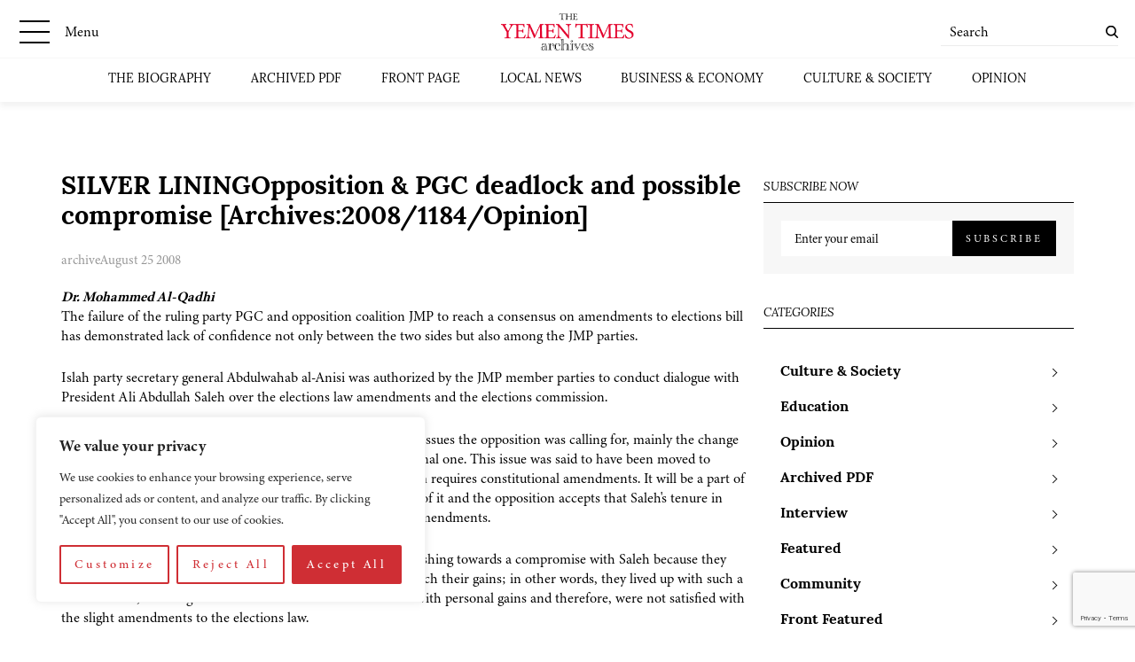

--- FILE ---
content_type: text/html; charset=utf-8
request_url: https://www.google.com/recaptcha/api2/anchor?ar=1&k=6LcCtrkkAAAAABJ5p2G8W86UiowIsaNd3s-QUmKD&co=aHR0cHM6Ly95ZW1lbnRpbWVzLmNvbTo0NDM.&hl=en&v=PoyoqOPhxBO7pBk68S4YbpHZ&size=invisible&anchor-ms=20000&execute-ms=30000&cb=pmqso45wd6s6
body_size: 48929
content:
<!DOCTYPE HTML><html dir="ltr" lang="en"><head><meta http-equiv="Content-Type" content="text/html; charset=UTF-8">
<meta http-equiv="X-UA-Compatible" content="IE=edge">
<title>reCAPTCHA</title>
<style type="text/css">
/* cyrillic-ext */
@font-face {
  font-family: 'Roboto';
  font-style: normal;
  font-weight: 400;
  font-stretch: 100%;
  src: url(//fonts.gstatic.com/s/roboto/v48/KFO7CnqEu92Fr1ME7kSn66aGLdTylUAMa3GUBHMdazTgWw.woff2) format('woff2');
  unicode-range: U+0460-052F, U+1C80-1C8A, U+20B4, U+2DE0-2DFF, U+A640-A69F, U+FE2E-FE2F;
}
/* cyrillic */
@font-face {
  font-family: 'Roboto';
  font-style: normal;
  font-weight: 400;
  font-stretch: 100%;
  src: url(//fonts.gstatic.com/s/roboto/v48/KFO7CnqEu92Fr1ME7kSn66aGLdTylUAMa3iUBHMdazTgWw.woff2) format('woff2');
  unicode-range: U+0301, U+0400-045F, U+0490-0491, U+04B0-04B1, U+2116;
}
/* greek-ext */
@font-face {
  font-family: 'Roboto';
  font-style: normal;
  font-weight: 400;
  font-stretch: 100%;
  src: url(//fonts.gstatic.com/s/roboto/v48/KFO7CnqEu92Fr1ME7kSn66aGLdTylUAMa3CUBHMdazTgWw.woff2) format('woff2');
  unicode-range: U+1F00-1FFF;
}
/* greek */
@font-face {
  font-family: 'Roboto';
  font-style: normal;
  font-weight: 400;
  font-stretch: 100%;
  src: url(//fonts.gstatic.com/s/roboto/v48/KFO7CnqEu92Fr1ME7kSn66aGLdTylUAMa3-UBHMdazTgWw.woff2) format('woff2');
  unicode-range: U+0370-0377, U+037A-037F, U+0384-038A, U+038C, U+038E-03A1, U+03A3-03FF;
}
/* math */
@font-face {
  font-family: 'Roboto';
  font-style: normal;
  font-weight: 400;
  font-stretch: 100%;
  src: url(//fonts.gstatic.com/s/roboto/v48/KFO7CnqEu92Fr1ME7kSn66aGLdTylUAMawCUBHMdazTgWw.woff2) format('woff2');
  unicode-range: U+0302-0303, U+0305, U+0307-0308, U+0310, U+0312, U+0315, U+031A, U+0326-0327, U+032C, U+032F-0330, U+0332-0333, U+0338, U+033A, U+0346, U+034D, U+0391-03A1, U+03A3-03A9, U+03B1-03C9, U+03D1, U+03D5-03D6, U+03F0-03F1, U+03F4-03F5, U+2016-2017, U+2034-2038, U+203C, U+2040, U+2043, U+2047, U+2050, U+2057, U+205F, U+2070-2071, U+2074-208E, U+2090-209C, U+20D0-20DC, U+20E1, U+20E5-20EF, U+2100-2112, U+2114-2115, U+2117-2121, U+2123-214F, U+2190, U+2192, U+2194-21AE, U+21B0-21E5, U+21F1-21F2, U+21F4-2211, U+2213-2214, U+2216-22FF, U+2308-230B, U+2310, U+2319, U+231C-2321, U+2336-237A, U+237C, U+2395, U+239B-23B7, U+23D0, U+23DC-23E1, U+2474-2475, U+25AF, U+25B3, U+25B7, U+25BD, U+25C1, U+25CA, U+25CC, U+25FB, U+266D-266F, U+27C0-27FF, U+2900-2AFF, U+2B0E-2B11, U+2B30-2B4C, U+2BFE, U+3030, U+FF5B, U+FF5D, U+1D400-1D7FF, U+1EE00-1EEFF;
}
/* symbols */
@font-face {
  font-family: 'Roboto';
  font-style: normal;
  font-weight: 400;
  font-stretch: 100%;
  src: url(//fonts.gstatic.com/s/roboto/v48/KFO7CnqEu92Fr1ME7kSn66aGLdTylUAMaxKUBHMdazTgWw.woff2) format('woff2');
  unicode-range: U+0001-000C, U+000E-001F, U+007F-009F, U+20DD-20E0, U+20E2-20E4, U+2150-218F, U+2190, U+2192, U+2194-2199, U+21AF, U+21E6-21F0, U+21F3, U+2218-2219, U+2299, U+22C4-22C6, U+2300-243F, U+2440-244A, U+2460-24FF, U+25A0-27BF, U+2800-28FF, U+2921-2922, U+2981, U+29BF, U+29EB, U+2B00-2BFF, U+4DC0-4DFF, U+FFF9-FFFB, U+10140-1018E, U+10190-1019C, U+101A0, U+101D0-101FD, U+102E0-102FB, U+10E60-10E7E, U+1D2C0-1D2D3, U+1D2E0-1D37F, U+1F000-1F0FF, U+1F100-1F1AD, U+1F1E6-1F1FF, U+1F30D-1F30F, U+1F315, U+1F31C, U+1F31E, U+1F320-1F32C, U+1F336, U+1F378, U+1F37D, U+1F382, U+1F393-1F39F, U+1F3A7-1F3A8, U+1F3AC-1F3AF, U+1F3C2, U+1F3C4-1F3C6, U+1F3CA-1F3CE, U+1F3D4-1F3E0, U+1F3ED, U+1F3F1-1F3F3, U+1F3F5-1F3F7, U+1F408, U+1F415, U+1F41F, U+1F426, U+1F43F, U+1F441-1F442, U+1F444, U+1F446-1F449, U+1F44C-1F44E, U+1F453, U+1F46A, U+1F47D, U+1F4A3, U+1F4B0, U+1F4B3, U+1F4B9, U+1F4BB, U+1F4BF, U+1F4C8-1F4CB, U+1F4D6, U+1F4DA, U+1F4DF, U+1F4E3-1F4E6, U+1F4EA-1F4ED, U+1F4F7, U+1F4F9-1F4FB, U+1F4FD-1F4FE, U+1F503, U+1F507-1F50B, U+1F50D, U+1F512-1F513, U+1F53E-1F54A, U+1F54F-1F5FA, U+1F610, U+1F650-1F67F, U+1F687, U+1F68D, U+1F691, U+1F694, U+1F698, U+1F6AD, U+1F6B2, U+1F6B9-1F6BA, U+1F6BC, U+1F6C6-1F6CF, U+1F6D3-1F6D7, U+1F6E0-1F6EA, U+1F6F0-1F6F3, U+1F6F7-1F6FC, U+1F700-1F7FF, U+1F800-1F80B, U+1F810-1F847, U+1F850-1F859, U+1F860-1F887, U+1F890-1F8AD, U+1F8B0-1F8BB, U+1F8C0-1F8C1, U+1F900-1F90B, U+1F93B, U+1F946, U+1F984, U+1F996, U+1F9E9, U+1FA00-1FA6F, U+1FA70-1FA7C, U+1FA80-1FA89, U+1FA8F-1FAC6, U+1FACE-1FADC, U+1FADF-1FAE9, U+1FAF0-1FAF8, U+1FB00-1FBFF;
}
/* vietnamese */
@font-face {
  font-family: 'Roboto';
  font-style: normal;
  font-weight: 400;
  font-stretch: 100%;
  src: url(//fonts.gstatic.com/s/roboto/v48/KFO7CnqEu92Fr1ME7kSn66aGLdTylUAMa3OUBHMdazTgWw.woff2) format('woff2');
  unicode-range: U+0102-0103, U+0110-0111, U+0128-0129, U+0168-0169, U+01A0-01A1, U+01AF-01B0, U+0300-0301, U+0303-0304, U+0308-0309, U+0323, U+0329, U+1EA0-1EF9, U+20AB;
}
/* latin-ext */
@font-face {
  font-family: 'Roboto';
  font-style: normal;
  font-weight: 400;
  font-stretch: 100%;
  src: url(//fonts.gstatic.com/s/roboto/v48/KFO7CnqEu92Fr1ME7kSn66aGLdTylUAMa3KUBHMdazTgWw.woff2) format('woff2');
  unicode-range: U+0100-02BA, U+02BD-02C5, U+02C7-02CC, U+02CE-02D7, U+02DD-02FF, U+0304, U+0308, U+0329, U+1D00-1DBF, U+1E00-1E9F, U+1EF2-1EFF, U+2020, U+20A0-20AB, U+20AD-20C0, U+2113, U+2C60-2C7F, U+A720-A7FF;
}
/* latin */
@font-face {
  font-family: 'Roboto';
  font-style: normal;
  font-weight: 400;
  font-stretch: 100%;
  src: url(//fonts.gstatic.com/s/roboto/v48/KFO7CnqEu92Fr1ME7kSn66aGLdTylUAMa3yUBHMdazQ.woff2) format('woff2');
  unicode-range: U+0000-00FF, U+0131, U+0152-0153, U+02BB-02BC, U+02C6, U+02DA, U+02DC, U+0304, U+0308, U+0329, U+2000-206F, U+20AC, U+2122, U+2191, U+2193, U+2212, U+2215, U+FEFF, U+FFFD;
}
/* cyrillic-ext */
@font-face {
  font-family: 'Roboto';
  font-style: normal;
  font-weight: 500;
  font-stretch: 100%;
  src: url(//fonts.gstatic.com/s/roboto/v48/KFO7CnqEu92Fr1ME7kSn66aGLdTylUAMa3GUBHMdazTgWw.woff2) format('woff2');
  unicode-range: U+0460-052F, U+1C80-1C8A, U+20B4, U+2DE0-2DFF, U+A640-A69F, U+FE2E-FE2F;
}
/* cyrillic */
@font-face {
  font-family: 'Roboto';
  font-style: normal;
  font-weight: 500;
  font-stretch: 100%;
  src: url(//fonts.gstatic.com/s/roboto/v48/KFO7CnqEu92Fr1ME7kSn66aGLdTylUAMa3iUBHMdazTgWw.woff2) format('woff2');
  unicode-range: U+0301, U+0400-045F, U+0490-0491, U+04B0-04B1, U+2116;
}
/* greek-ext */
@font-face {
  font-family: 'Roboto';
  font-style: normal;
  font-weight: 500;
  font-stretch: 100%;
  src: url(//fonts.gstatic.com/s/roboto/v48/KFO7CnqEu92Fr1ME7kSn66aGLdTylUAMa3CUBHMdazTgWw.woff2) format('woff2');
  unicode-range: U+1F00-1FFF;
}
/* greek */
@font-face {
  font-family: 'Roboto';
  font-style: normal;
  font-weight: 500;
  font-stretch: 100%;
  src: url(//fonts.gstatic.com/s/roboto/v48/KFO7CnqEu92Fr1ME7kSn66aGLdTylUAMa3-UBHMdazTgWw.woff2) format('woff2');
  unicode-range: U+0370-0377, U+037A-037F, U+0384-038A, U+038C, U+038E-03A1, U+03A3-03FF;
}
/* math */
@font-face {
  font-family: 'Roboto';
  font-style: normal;
  font-weight: 500;
  font-stretch: 100%;
  src: url(//fonts.gstatic.com/s/roboto/v48/KFO7CnqEu92Fr1ME7kSn66aGLdTylUAMawCUBHMdazTgWw.woff2) format('woff2');
  unicode-range: U+0302-0303, U+0305, U+0307-0308, U+0310, U+0312, U+0315, U+031A, U+0326-0327, U+032C, U+032F-0330, U+0332-0333, U+0338, U+033A, U+0346, U+034D, U+0391-03A1, U+03A3-03A9, U+03B1-03C9, U+03D1, U+03D5-03D6, U+03F0-03F1, U+03F4-03F5, U+2016-2017, U+2034-2038, U+203C, U+2040, U+2043, U+2047, U+2050, U+2057, U+205F, U+2070-2071, U+2074-208E, U+2090-209C, U+20D0-20DC, U+20E1, U+20E5-20EF, U+2100-2112, U+2114-2115, U+2117-2121, U+2123-214F, U+2190, U+2192, U+2194-21AE, U+21B0-21E5, U+21F1-21F2, U+21F4-2211, U+2213-2214, U+2216-22FF, U+2308-230B, U+2310, U+2319, U+231C-2321, U+2336-237A, U+237C, U+2395, U+239B-23B7, U+23D0, U+23DC-23E1, U+2474-2475, U+25AF, U+25B3, U+25B7, U+25BD, U+25C1, U+25CA, U+25CC, U+25FB, U+266D-266F, U+27C0-27FF, U+2900-2AFF, U+2B0E-2B11, U+2B30-2B4C, U+2BFE, U+3030, U+FF5B, U+FF5D, U+1D400-1D7FF, U+1EE00-1EEFF;
}
/* symbols */
@font-face {
  font-family: 'Roboto';
  font-style: normal;
  font-weight: 500;
  font-stretch: 100%;
  src: url(//fonts.gstatic.com/s/roboto/v48/KFO7CnqEu92Fr1ME7kSn66aGLdTylUAMaxKUBHMdazTgWw.woff2) format('woff2');
  unicode-range: U+0001-000C, U+000E-001F, U+007F-009F, U+20DD-20E0, U+20E2-20E4, U+2150-218F, U+2190, U+2192, U+2194-2199, U+21AF, U+21E6-21F0, U+21F3, U+2218-2219, U+2299, U+22C4-22C6, U+2300-243F, U+2440-244A, U+2460-24FF, U+25A0-27BF, U+2800-28FF, U+2921-2922, U+2981, U+29BF, U+29EB, U+2B00-2BFF, U+4DC0-4DFF, U+FFF9-FFFB, U+10140-1018E, U+10190-1019C, U+101A0, U+101D0-101FD, U+102E0-102FB, U+10E60-10E7E, U+1D2C0-1D2D3, U+1D2E0-1D37F, U+1F000-1F0FF, U+1F100-1F1AD, U+1F1E6-1F1FF, U+1F30D-1F30F, U+1F315, U+1F31C, U+1F31E, U+1F320-1F32C, U+1F336, U+1F378, U+1F37D, U+1F382, U+1F393-1F39F, U+1F3A7-1F3A8, U+1F3AC-1F3AF, U+1F3C2, U+1F3C4-1F3C6, U+1F3CA-1F3CE, U+1F3D4-1F3E0, U+1F3ED, U+1F3F1-1F3F3, U+1F3F5-1F3F7, U+1F408, U+1F415, U+1F41F, U+1F426, U+1F43F, U+1F441-1F442, U+1F444, U+1F446-1F449, U+1F44C-1F44E, U+1F453, U+1F46A, U+1F47D, U+1F4A3, U+1F4B0, U+1F4B3, U+1F4B9, U+1F4BB, U+1F4BF, U+1F4C8-1F4CB, U+1F4D6, U+1F4DA, U+1F4DF, U+1F4E3-1F4E6, U+1F4EA-1F4ED, U+1F4F7, U+1F4F9-1F4FB, U+1F4FD-1F4FE, U+1F503, U+1F507-1F50B, U+1F50D, U+1F512-1F513, U+1F53E-1F54A, U+1F54F-1F5FA, U+1F610, U+1F650-1F67F, U+1F687, U+1F68D, U+1F691, U+1F694, U+1F698, U+1F6AD, U+1F6B2, U+1F6B9-1F6BA, U+1F6BC, U+1F6C6-1F6CF, U+1F6D3-1F6D7, U+1F6E0-1F6EA, U+1F6F0-1F6F3, U+1F6F7-1F6FC, U+1F700-1F7FF, U+1F800-1F80B, U+1F810-1F847, U+1F850-1F859, U+1F860-1F887, U+1F890-1F8AD, U+1F8B0-1F8BB, U+1F8C0-1F8C1, U+1F900-1F90B, U+1F93B, U+1F946, U+1F984, U+1F996, U+1F9E9, U+1FA00-1FA6F, U+1FA70-1FA7C, U+1FA80-1FA89, U+1FA8F-1FAC6, U+1FACE-1FADC, U+1FADF-1FAE9, U+1FAF0-1FAF8, U+1FB00-1FBFF;
}
/* vietnamese */
@font-face {
  font-family: 'Roboto';
  font-style: normal;
  font-weight: 500;
  font-stretch: 100%;
  src: url(//fonts.gstatic.com/s/roboto/v48/KFO7CnqEu92Fr1ME7kSn66aGLdTylUAMa3OUBHMdazTgWw.woff2) format('woff2');
  unicode-range: U+0102-0103, U+0110-0111, U+0128-0129, U+0168-0169, U+01A0-01A1, U+01AF-01B0, U+0300-0301, U+0303-0304, U+0308-0309, U+0323, U+0329, U+1EA0-1EF9, U+20AB;
}
/* latin-ext */
@font-face {
  font-family: 'Roboto';
  font-style: normal;
  font-weight: 500;
  font-stretch: 100%;
  src: url(//fonts.gstatic.com/s/roboto/v48/KFO7CnqEu92Fr1ME7kSn66aGLdTylUAMa3KUBHMdazTgWw.woff2) format('woff2');
  unicode-range: U+0100-02BA, U+02BD-02C5, U+02C7-02CC, U+02CE-02D7, U+02DD-02FF, U+0304, U+0308, U+0329, U+1D00-1DBF, U+1E00-1E9F, U+1EF2-1EFF, U+2020, U+20A0-20AB, U+20AD-20C0, U+2113, U+2C60-2C7F, U+A720-A7FF;
}
/* latin */
@font-face {
  font-family: 'Roboto';
  font-style: normal;
  font-weight: 500;
  font-stretch: 100%;
  src: url(//fonts.gstatic.com/s/roboto/v48/KFO7CnqEu92Fr1ME7kSn66aGLdTylUAMa3yUBHMdazQ.woff2) format('woff2');
  unicode-range: U+0000-00FF, U+0131, U+0152-0153, U+02BB-02BC, U+02C6, U+02DA, U+02DC, U+0304, U+0308, U+0329, U+2000-206F, U+20AC, U+2122, U+2191, U+2193, U+2212, U+2215, U+FEFF, U+FFFD;
}
/* cyrillic-ext */
@font-face {
  font-family: 'Roboto';
  font-style: normal;
  font-weight: 900;
  font-stretch: 100%;
  src: url(//fonts.gstatic.com/s/roboto/v48/KFO7CnqEu92Fr1ME7kSn66aGLdTylUAMa3GUBHMdazTgWw.woff2) format('woff2');
  unicode-range: U+0460-052F, U+1C80-1C8A, U+20B4, U+2DE0-2DFF, U+A640-A69F, U+FE2E-FE2F;
}
/* cyrillic */
@font-face {
  font-family: 'Roboto';
  font-style: normal;
  font-weight: 900;
  font-stretch: 100%;
  src: url(//fonts.gstatic.com/s/roboto/v48/KFO7CnqEu92Fr1ME7kSn66aGLdTylUAMa3iUBHMdazTgWw.woff2) format('woff2');
  unicode-range: U+0301, U+0400-045F, U+0490-0491, U+04B0-04B1, U+2116;
}
/* greek-ext */
@font-face {
  font-family: 'Roboto';
  font-style: normal;
  font-weight: 900;
  font-stretch: 100%;
  src: url(//fonts.gstatic.com/s/roboto/v48/KFO7CnqEu92Fr1ME7kSn66aGLdTylUAMa3CUBHMdazTgWw.woff2) format('woff2');
  unicode-range: U+1F00-1FFF;
}
/* greek */
@font-face {
  font-family: 'Roboto';
  font-style: normal;
  font-weight: 900;
  font-stretch: 100%;
  src: url(//fonts.gstatic.com/s/roboto/v48/KFO7CnqEu92Fr1ME7kSn66aGLdTylUAMa3-UBHMdazTgWw.woff2) format('woff2');
  unicode-range: U+0370-0377, U+037A-037F, U+0384-038A, U+038C, U+038E-03A1, U+03A3-03FF;
}
/* math */
@font-face {
  font-family: 'Roboto';
  font-style: normal;
  font-weight: 900;
  font-stretch: 100%;
  src: url(//fonts.gstatic.com/s/roboto/v48/KFO7CnqEu92Fr1ME7kSn66aGLdTylUAMawCUBHMdazTgWw.woff2) format('woff2');
  unicode-range: U+0302-0303, U+0305, U+0307-0308, U+0310, U+0312, U+0315, U+031A, U+0326-0327, U+032C, U+032F-0330, U+0332-0333, U+0338, U+033A, U+0346, U+034D, U+0391-03A1, U+03A3-03A9, U+03B1-03C9, U+03D1, U+03D5-03D6, U+03F0-03F1, U+03F4-03F5, U+2016-2017, U+2034-2038, U+203C, U+2040, U+2043, U+2047, U+2050, U+2057, U+205F, U+2070-2071, U+2074-208E, U+2090-209C, U+20D0-20DC, U+20E1, U+20E5-20EF, U+2100-2112, U+2114-2115, U+2117-2121, U+2123-214F, U+2190, U+2192, U+2194-21AE, U+21B0-21E5, U+21F1-21F2, U+21F4-2211, U+2213-2214, U+2216-22FF, U+2308-230B, U+2310, U+2319, U+231C-2321, U+2336-237A, U+237C, U+2395, U+239B-23B7, U+23D0, U+23DC-23E1, U+2474-2475, U+25AF, U+25B3, U+25B7, U+25BD, U+25C1, U+25CA, U+25CC, U+25FB, U+266D-266F, U+27C0-27FF, U+2900-2AFF, U+2B0E-2B11, U+2B30-2B4C, U+2BFE, U+3030, U+FF5B, U+FF5D, U+1D400-1D7FF, U+1EE00-1EEFF;
}
/* symbols */
@font-face {
  font-family: 'Roboto';
  font-style: normal;
  font-weight: 900;
  font-stretch: 100%;
  src: url(//fonts.gstatic.com/s/roboto/v48/KFO7CnqEu92Fr1ME7kSn66aGLdTylUAMaxKUBHMdazTgWw.woff2) format('woff2');
  unicode-range: U+0001-000C, U+000E-001F, U+007F-009F, U+20DD-20E0, U+20E2-20E4, U+2150-218F, U+2190, U+2192, U+2194-2199, U+21AF, U+21E6-21F0, U+21F3, U+2218-2219, U+2299, U+22C4-22C6, U+2300-243F, U+2440-244A, U+2460-24FF, U+25A0-27BF, U+2800-28FF, U+2921-2922, U+2981, U+29BF, U+29EB, U+2B00-2BFF, U+4DC0-4DFF, U+FFF9-FFFB, U+10140-1018E, U+10190-1019C, U+101A0, U+101D0-101FD, U+102E0-102FB, U+10E60-10E7E, U+1D2C0-1D2D3, U+1D2E0-1D37F, U+1F000-1F0FF, U+1F100-1F1AD, U+1F1E6-1F1FF, U+1F30D-1F30F, U+1F315, U+1F31C, U+1F31E, U+1F320-1F32C, U+1F336, U+1F378, U+1F37D, U+1F382, U+1F393-1F39F, U+1F3A7-1F3A8, U+1F3AC-1F3AF, U+1F3C2, U+1F3C4-1F3C6, U+1F3CA-1F3CE, U+1F3D4-1F3E0, U+1F3ED, U+1F3F1-1F3F3, U+1F3F5-1F3F7, U+1F408, U+1F415, U+1F41F, U+1F426, U+1F43F, U+1F441-1F442, U+1F444, U+1F446-1F449, U+1F44C-1F44E, U+1F453, U+1F46A, U+1F47D, U+1F4A3, U+1F4B0, U+1F4B3, U+1F4B9, U+1F4BB, U+1F4BF, U+1F4C8-1F4CB, U+1F4D6, U+1F4DA, U+1F4DF, U+1F4E3-1F4E6, U+1F4EA-1F4ED, U+1F4F7, U+1F4F9-1F4FB, U+1F4FD-1F4FE, U+1F503, U+1F507-1F50B, U+1F50D, U+1F512-1F513, U+1F53E-1F54A, U+1F54F-1F5FA, U+1F610, U+1F650-1F67F, U+1F687, U+1F68D, U+1F691, U+1F694, U+1F698, U+1F6AD, U+1F6B2, U+1F6B9-1F6BA, U+1F6BC, U+1F6C6-1F6CF, U+1F6D3-1F6D7, U+1F6E0-1F6EA, U+1F6F0-1F6F3, U+1F6F7-1F6FC, U+1F700-1F7FF, U+1F800-1F80B, U+1F810-1F847, U+1F850-1F859, U+1F860-1F887, U+1F890-1F8AD, U+1F8B0-1F8BB, U+1F8C0-1F8C1, U+1F900-1F90B, U+1F93B, U+1F946, U+1F984, U+1F996, U+1F9E9, U+1FA00-1FA6F, U+1FA70-1FA7C, U+1FA80-1FA89, U+1FA8F-1FAC6, U+1FACE-1FADC, U+1FADF-1FAE9, U+1FAF0-1FAF8, U+1FB00-1FBFF;
}
/* vietnamese */
@font-face {
  font-family: 'Roboto';
  font-style: normal;
  font-weight: 900;
  font-stretch: 100%;
  src: url(//fonts.gstatic.com/s/roboto/v48/KFO7CnqEu92Fr1ME7kSn66aGLdTylUAMa3OUBHMdazTgWw.woff2) format('woff2');
  unicode-range: U+0102-0103, U+0110-0111, U+0128-0129, U+0168-0169, U+01A0-01A1, U+01AF-01B0, U+0300-0301, U+0303-0304, U+0308-0309, U+0323, U+0329, U+1EA0-1EF9, U+20AB;
}
/* latin-ext */
@font-face {
  font-family: 'Roboto';
  font-style: normal;
  font-weight: 900;
  font-stretch: 100%;
  src: url(//fonts.gstatic.com/s/roboto/v48/KFO7CnqEu92Fr1ME7kSn66aGLdTylUAMa3KUBHMdazTgWw.woff2) format('woff2');
  unicode-range: U+0100-02BA, U+02BD-02C5, U+02C7-02CC, U+02CE-02D7, U+02DD-02FF, U+0304, U+0308, U+0329, U+1D00-1DBF, U+1E00-1E9F, U+1EF2-1EFF, U+2020, U+20A0-20AB, U+20AD-20C0, U+2113, U+2C60-2C7F, U+A720-A7FF;
}
/* latin */
@font-face {
  font-family: 'Roboto';
  font-style: normal;
  font-weight: 900;
  font-stretch: 100%;
  src: url(//fonts.gstatic.com/s/roboto/v48/KFO7CnqEu92Fr1ME7kSn66aGLdTylUAMa3yUBHMdazQ.woff2) format('woff2');
  unicode-range: U+0000-00FF, U+0131, U+0152-0153, U+02BB-02BC, U+02C6, U+02DA, U+02DC, U+0304, U+0308, U+0329, U+2000-206F, U+20AC, U+2122, U+2191, U+2193, U+2212, U+2215, U+FEFF, U+FFFD;
}

</style>
<link rel="stylesheet" type="text/css" href="https://www.gstatic.com/recaptcha/releases/PoyoqOPhxBO7pBk68S4YbpHZ/styles__ltr.css">
<script nonce="pVrpawftrSJ_57f4yErZ0A" type="text/javascript">window['__recaptcha_api'] = 'https://www.google.com/recaptcha/api2/';</script>
<script type="text/javascript" src="https://www.gstatic.com/recaptcha/releases/PoyoqOPhxBO7pBk68S4YbpHZ/recaptcha__en.js" nonce="pVrpawftrSJ_57f4yErZ0A">
      
    </script></head>
<body><div id="rc-anchor-alert" class="rc-anchor-alert"></div>
<input type="hidden" id="recaptcha-token" value="[base64]">
<script type="text/javascript" nonce="pVrpawftrSJ_57f4yErZ0A">
      recaptcha.anchor.Main.init("[\x22ainput\x22,[\x22bgdata\x22,\x22\x22,\[base64]/[base64]/[base64]/[base64]/[base64]/[base64]/KGcoTywyNTMsTy5PKSxVRyhPLEMpKTpnKE8sMjUzLEMpLE8pKSxsKSksTykpfSxieT1mdW5jdGlvbihDLE8sdSxsKXtmb3IobD0odT1SKEMpLDApO08+MDtPLS0pbD1sPDw4fFooQyk7ZyhDLHUsbCl9LFVHPWZ1bmN0aW9uKEMsTyl7Qy5pLmxlbmd0aD4xMDQ/[base64]/[base64]/[base64]/[base64]/[base64]/[base64]/[base64]\\u003d\x22,\[base64]\\u003d\\u003d\x22,\x22woDCgcKCQmtpw6LCikxYwrsDOcOjTRkaeBYqbMKuw5vDlcOKwq7CisOqw69hwoRSeQvDpMKTWnHCjz5+wq97fcKlwpzCj8KLw5TDjsOsw4AJwoUfw7nDusKbN8KswpfDn0xqc37CnsOOw6pYw4k2wpgewq/CuDI4XhRlEFxDdMO8EcOIZcKnwpvCv8KyQ8OCw5hOwotnw70NJhvCuioOTwvCgzjCrcKDw57Com1HeMOpw7nCm8Ksb8O3w6XCn194w7DCvlQZw4xZBcK5BWPCrWVGf8O4PsKZPsKaw60/wo4bbsOsw4XCssOORlPDlsKNw5bCpsKow6dXwpQdSV0vwp/DuGgkHMKlVcKqTMOtw6ktdybCmXZAAWliwpzClcK+w41RUMKfExdYLDMAf8OVcQgsNsOHfMOoGlo2X8K7w5DCosOqwojCosKLdRjDjsK1woTClxQ3w6pXwrfDigXDhEfDscO2w4XCm3IfU0lBwotaHzjDvnnCoHl+KV1rDsK6QcKPwpfCskEoLx/Co8KAw5jDihDDqsKHw4zCqhpaw4Z6QMOWBD56csOIUMOGw7/CrSrCkkwpEVHCh8KeJk9HWXhYw5HDiMOwAMOQw4Ahw5EVFkh5YMKIScKUw7LDsMK5I8KVwr8uwoTDpybDrsOew4jDvFQFw6cVw5/DqsKsJVw3B8OMGsKKb8ORwq14w68hDQ3DgHkvasK1wo8SwqTDtyXCgxzDqRTCgMO/wpfCnsOYZw85fMONw7DDoMOXw5HCu8OkJEjCjlnDpsOhZsKNw6dvwqHCk8OwwpBAw6BZQy0Hw5PCqMOOA8OCw4NYwoLDs0PClxvChsOMw7HDrcORe8KCwrILwpzCq8OwwqlEwoHDqBbDiAjDomQ8wrTCjmXCiCZia8KHXsO1w5RDw43DlsOJZMKiBnhjasOvw6/DpsO/w57DjMKlw47Ci8OTO8KYRQHCjlDDhcO4wrLCp8O1w6XCoMKXA8O2w7k3XkdFNVDDo8OTKcOAwo9iw6YKw4fDpsKOw6c2wp7DmcKVbMOUw4Bhw6ItC8OwcA7Cu3/[base64]/[base64]/CkcKuw6PCm3QtbMOLw4zDjCJzwqjDuwXCvznDm8KeXMKpWW7CtMOPw6PDhnHDtgAewqZrwpPDgcKWMMKmcsOZRcOxwqkPwqo2w4cnwqIbw6rDqH/DicKMwrvDrsKNw7TDu8OGw6xVBwvDjVFJw5w4asOGwqxrfMO6YWNTwp4jwqNfwp/Dr1DDrjLDoH/DlGUAbV9AbsK6ZCbCjsOTwpJKGMOjKsO0w7bCuUjCvsOeccOfw5MJwqgsBVM7w5Z9w7EFCcOBUsOefnJJwqvDkMO4w5fCnMOjHsO1w6DCjMO+SsKNRkLDiB/DiiHDskHDmMObworDsMOLw5fCkSprPC5vfMOsw5rCjyNKwqdlSSvDvBDDl8OywrfCvg/Dnl7CmMKIw4bDm8K3w6fDvRMSecOeZMKdMRHDlCXDjGzDuMO2XBPCsCQNwrxjw7XCisKKJ011wqUmwrfCsFrDpg7DkhzDiMK4XhzCg24ofm8vw7JCw77CusOqcj4Bw5weR288IHExGx3DgsO6wrTDkXLDqEUOHU1GwqfDj3vDsiXCrMKKWkLDosKjPivCoMK/[base64]/G2HDssK6wqDDpQsxecOARMKXcRByCh/Dl8KHw47DnMKqwrpsw5LDg8O6YGUGwqLCkjnCmcKQwpx7CsK8wrDCrcKgJwjCtMKMU1HDnDMBwovCuxMMwpETw4gCw5d/w6jDicKVMcKLw4VqMzgcVsOYw5JswqQ0QxdoMi7DoH/ChmFQw4PDqQFFPlUEw7hAw73DmMOiBsKww53Cl8KkLcODG8Ocwpc6w7bCimVKwqB0wpBRPMOgw6LCvMOBSXXCrcOqwod3AcOVwpPCoMKkJMOxwoBObR/DrUkKw4bCpwLDucOEIcO8CxZRw7HCpAgZwpVNY8KCFn3DhcKJw7MHwo3ChcKneMOWw5khHMKGCcO/w50Rw6hhw4vChMOJwpwMw4jChMKWwqnDrsKgFcODw7sld310SMK5eHHCiHLCmRnDrcKGV3sDwo9nw70lw6PCqwFlw5PClsKNwoUDRcOGwp/[base64]/fHcrw73CrsOewq9ofsOdw4LCiwRIR8Oww4E8LsK+wp1/H8OXwrXCpUfCv8KTYMO5J2PDtRZTw5zChEbDikgHw5NdFStCdxpQw7huQhprw6LDrTtXe8OyGcK+TyNOKFjDhcKUwqhBwrHDnHk4wofCozV5OMKoSMKkck7Dq13Ds8KZQsKnwq/Dj8OwOcKKcsKdJB0vw41zwqfCiTxEWsO/wq05woHCvcKcVQzDqcOVwrtRB33DngNwwqbDlXHDgcOqP8OyecOcesOmCiDDrEsKP8KSQMO/wp7DqExOEsONw6ZCRRvCgcKGw5XDm8O8MBJmwqbDtgzDsB1gw6ASw7l/[base64]/TMOwPHJ7w5RYwrQaw6HDl8OhwpcsN3h5wq97F8O1wp7ChjxvVx1XwrM+IU/CnMKZwq5vwqxewq/DvsKzw7o0wrdQwpvDssKbw7jCtUjCo8Kcdi40LVxhwpBFwp9vGcOvw4XDkx8gNA/CnMKpwpRcw7YITsKxw4NHYHbCuy1Qwplpwr7Cky3DhAsTw5rCpVXChTnCu8Oww6E8Kylew7VvFcKmf8ODw4PCjFzClTvCuB3Du8Krw5/[base64]/ClcO+w6rCoQPCisOiwq3DjULCrMOoYcKhSkJnRG7DkTzDrMKoV8KxYcKtQU5zbSFhw4Y8w4bCq8KTKsOyDcKDw4ROXiFuwphfLmDDixdFT0HCqzXCgcKewpjDr8OIw6ZQKk7DgMKPw6vDq2gFwqF8IsKvw6HDijfCpjloF8KYw7g/[base64]/CvsOrw4hsSnESH8Okw65udMKYXcOmET7DlkIewpfCuVjDn8OxcmLDuMKjwq7DtEJvwr7Ct8OAYcOgwoXCo0YJCwXCosKpw77Cu8K4FgdSIzIfbsK1wpTDsMKow4TCsX/DkAHDisKSw6vDgXZQHMKqIcO/[base64]/[base64]/CvcKew4zCusK/w6DDrMOHw67Cv8KUwpVTwpNVU8OGYMKTwpNfw6bCkV5OA0xKM8O+M2FuScK8bnzDozo+UA48w57Cl8OwwqbDrcK8cMORVMK6V0Zlw5p+wrvCp1M7YcKYcEDDiGvDncKnBnfCucKsDcOOOCtFL8OjDcKLJV7DujB8wr4Zwo1+XsOcw7nCt8Klwq7Cn8OSw4w/wr1Lw6PCo13DjsOgwpzCrA3Cp8ORwpYGW8KOGSnCr8OWD8K/dsK7wqTCp2/Ck8KEbsK8KW0Hw4PDtcKQw78mIMKtwoTDpy7DnsOVYcKXw7Avw6vCtsOUwrHCkAIdw5IFw6fDk8OjHMKGw7HCoMKIYsO0GiEuw65kwpJ5wr3Cix/DsMODdBYGw5XCmsO5VyBIw6vCrMObwoMswr/[base64]/DisKIw7A+Rx/CicKMw6bDoMKNwovCigcGw61Fw4nDnBPDkMO1Y3JDEmwVw7xyfMK2w4xyVVrDlsK/wqHDu3s+HMKEHMKkw7UMw6pHN8KSMW7ClzQ3XcO2w5NSwr0fQndYwo5PdAjCr2/DvMKQw5AQFMK/[base64]/CvlF+wqM5ecKMeMK8woJmKAjDljRHIcKbAVrCs8Kdw5FYwqZMw6h+wrXDjcKWw63CslfDlVZNGMKDfFJvOEfDg0wIwqbDnlnDsMOrJR96wo8FNhxWwoTCvMK1KELCrRYNT8O3d8K8JsKTNcOZwqtqw6HCjTgSOjTDkXnDt3HCrGZICcKhw7lYA8OzMl4swr/CtsK+fXlOf8OVAMK/worCtAvClBgyPGUgw4HCvXrCpjHDg14qIEBdwrbCs0PDrcKHw4sNw5ZVZ1VMw4wXFWVSMMO/w5tiw7gAw6xZwo/DscKbw4zDsy7DvjjCosOSZFx5ZX3CgcO3w7vCt0nDnnNTeQjDlsO1R8Oqw7dsWsKlw4PDrcK/N8K2UcOBwrwCw5xfw4FuwobCk2zCuHQ6QMKVw51Sw74xDlJjwqwSwrPCpsKCwrDDgE9IScKuw6DCvU9jwpXDt8O3esOdYn/CpmvDvHTCtMKXelnDuMK2XMOaw4EBfRc8TCHDrsOCYh7Dn1g2Dh5yClTCpz/[base64]/UsKawqzCuknCl8OLDcOhwpzCiynDicKEwp8Tw4Qxw7kxEsK3BBrDmcKsw7vCnMOlw7U9w7w6LTPCkGU9ZsOzw7XCu1zChsKbVcOsY8OSw7Jew4LCghnDvH5IfsKrQsOBVEZ/BsKXScO5wp8BL8OTWWTDqcKdw4jCpMKpa3rCvkgkSMKnCVLDksOQw6cvwqtBeBMvf8KWHcOpw4/Cq8OHw4jCqcOaw5rDkGPDjcKKwqNXBmbDj2rCmcKHL8OQwrnDlyVlw6jDkzhbwprDpQvDpTU4AsOowpRawrdcwoLChMOdw6zCl0ggVz7DpMOOdGd/J8Kew4cFAjPCj8OPwqTDsBB2w6s+SUQdwoAiw4/CpcKowp82wo/DhcOLwp93woISw6pZFW3DgThFAjNtw40NWlw0IMK/wr/DnCB7c1MTwqzDg8KnBzAuWnJfwrLDkcKvw4PChcO0wqQAw5fDtcOnwrgLJcKKw7XDjMKjwoTCtgxjw5jCksKsVcOBBMOHw7jDkcO4KMOiai1aTlDDrEcfwrMnw5vDoQjDhh3Cj8O4w6LDqhbDqcO3YgvDsxVDwo5/NcOQInvDpV3Cs1FiMcOdJyHChTpow5DCqwdKw57CrxTDjlRxw59UcQcCwpAZwqhKYy7DtXk5dcOAwo5VwrLDp8OzNMOGfMOLw6bDmcOHUEhKw7vDkcKEw7Fjw4bCh2DCgcOQw71YwooCw7fDh8OVw75jc0LCoDZ8wosjw5zDj8KFwqMaMFpKwqpLwq/CujLCqMK/wqAgwp4pwp44acKNwr3ClEREwr0RAmk4w4DDrHbCqg9Rw757w7rCt1/[base64]/[base64]/w5ADw6TCgMKpwovCv8K8w6fCgRjCi3XCrcKzAwoHQSIEwpzCkArDvxzCsyHChMK/w588wq56w4sUfmpQNjzDq0c3woc6w4Vcw7XDsAfDvR7DmMKcE0tQw5DDpsOow6rCgSLCn8KIcsOEw78dwrkIYm8vZcKUw53ChsKuwojCicOxPsOFfU7CnARJw6PCr8OeOcKAwqlEwr9bBMOhw5Reb1jCusKvwrdBVcOEFy7CisKMTy4KKEs7RzvCozgvbV/DncK1V1VtRsKcTMO3w77DuXTDtMOrwrQfwofCq0jCkMKeFHLChcOhRMKXL1fDrE7DomVdwo1Tw5JnwrPClEPDksK5B1/Ct8OsLWDDoi7Di3olw5LDsh4wwpgnw6zCkVl0wqgKQsKQLsKzwqzDqSJTw53ChcOef8O8wpl8w745w57CiSUSGFDCumzCksKIw6bCiW/[base64]/DuQTDrAN9wqLDgjDDm8OGw7sbT8OswpLDj3jCtk3DosKMwp0oemsTw50DwoIPV8OKG8OLwpzChQbCgUnCt8KtaSJBW8Kvw7vCpMOdwrLDi8KRP3YwHgfCjwvDjsK/[base64]/DjMOvwqU1w4zDgxJkw6/CjsKBWMOXPmALUnkPw5DDiRbCmF0jVhzDk8K6VsKMw5J1w4R/F8OAwr3ClSLDhQ0pw7QoWsOzcMKKw5rCpwtMw791WQrChsKww5HDml/[base64]/CmMOVKWAGHMKQBMKWKgMiIB/Cogt4wpMRE3rDnMKgG8OMZMKfwrUkwq7Cpxhxw7zCjMKyQMOvJBzDkMKYwrtkVTPCksKKY0xlwowmWcOZw6UTw6nChBvCpwHCmAXDrsOpOsKPwp3DnzzDnMKhwpTDiRBZBsKfOsKNwpnDhVfDkcKvesKHw7nCvcK6BHlGwo/CllfCoxDCtEhZRcO3W111N8KWw7XCocKqTUDCpg7DvjrCsMO6w59Hwo54X8O5w7LDvsO/w4shwqRLH8KWLkpAw7RxcHrCnsOOXsK7woTCtSQMQVvDigvCscK2w7DChsKUwrbDrhB9w5jDl0nCmMOswqopwqXCoyMUV8KnNMK9w77DpsOLdgjClE91w5PCp8OswpBew57Drn/DjMOqeSEBICURd3ESdcK/[base64]/CuWzDlMKJGkckw7Zyw4omAsKDa8KIChpUIxTClhXDlEfDikbDilDDpMKRwoJPw6DCqMKcEnLDmmnCk8KWBHfDiWLDlcOuw5IFF8OCBWEkwoDCl2fDmE/[base64]/DvidXMg5ZwqDCrmvCqsKWw47DusOkw58FOAvDkcOFw4Y+RDPDp8OGYRIwwqghdHhjGsOqw5vDtcKvw7d2w5sVXDzCtFZ/[base64]/[base64]/woXDqUrClgQ2w6/DmEhQw6hibCMfw4PCn8O3bG3Di8KlSsOTMsKsYMOJw47CgWDCiMKEC8O6D3LDqiPDnMOcw4vCgTVFasO+wr9zB1BMWk3CqHc4dMKnwrxLwp8fPn/CjWzCpF07wpIVw7jDmcODwrHDhcOLCBlwwqUxQ8KcZXYQPSHCinhrNBNPwrBie2FhcE5yQWdUICkrwqg+KVfDsMOFTMOTw6TCrSzDtMKnG8OIdCxgw5TDmMKxejc3w6U+RcKTw4LCgS3DssOXbFXDl8OKwqLDlsOCwoJjwrzCnsKbYzEMw6rCrUbCol/[base64]/wrlBw6Jfw5PDpSUIw6EHKsOTw4s6wqfDpxRxWsKKw6LDpcOjeMOCdglWZngBNQzClMO8eMObPcOYw5sXQcOABMO/Z8KhH8KrwrrCsQHDr0BoAiTDsMKfXRbDocOxw5XCrMOhWzbDpsOfbQhySVLDrERMwqbCrsKiQ8KHB8KHw6XCtDPDn2wGw7/DncK1fxHDmAl5XQDCnhk+Fh0UWX7DhjVhwqARw5oiaQF2wpVECMOsZ8KiJcO4wovCi8KWw7zCr0bCsG1pw61cwq8VDC/Dh2LCrUtyNcO8w5gEYFHCqsKCT8KeIMKhecKQJ8Kkw6LCmnDCvA/[base64]/dMORIMKyA8OXQnjChDLDtMOOIcKCBTHCj3nChsKvUcKvwqRnZcKpDsKxw5HCo8KjwpYBPMKTwoXDvxLDgcOWw7zDu8K1MmwnbgrDv0/[base64]/DtHFZwobDmUtOTSrClcOkdmBebsKecsOxwrNncyjDo8O3f8KEej/DrgbDlcKxw7DDpztjwoN/wrpgw6HCvR7CsMK0NSsOwo8ywqPDk8KrwojCjsOpwrFrwrbDi8KDw47DvcKrwrTDoDzCgn9Neik9wq3Dm8OKw7MZEHcjWz7DoDwAJcKdw7IQw7rDnsKow4fDp8OAw6A9wpk7C8Kmwokiw78Yf8OQwqHDmX/DiMKMworDisORH8OWQsOvwo0aOMKSb8KUWj/DlMOhw6DDshnDrcKYw5Ysw6LCqMK7w5jDrHxewqPDq8O/NsOgRcOZB8OQPcOUw49bw4TCtMOGwp7DvsOlwoDDucK2cMO8wpp+w41gRcOOw44nwr/ClTQZWwkrw6Zgw7kuLhcqRcOawpXDkMKrw57CiQbDuS4CKcOGWcOUYcOOw5PCu8KASBvDgzR2ODTDucOnEMOxPEA8TsO1PXjDrMOGQcKQw6DCrsOEGcKtw4DDhG7DqgbCrk/Ci8Ozw5HDrsKTYEwWGyhuFUPDh8Oiw5nCksOXw7vDvcOoHcKvC2YxCFUow48CJsO/cQTDscKFw5oyw6PCgwMHwrXClcOswqfCqDjCjMOHw4PCvsKuwp5ewq4/BsKrwpHCi8KeecOBa8OtwovCj8KnPAzDtm/Drl/CvsKWwrtHWRkdHcOTw78XDMKgwpTDlMOsODPDt8OzdMOMwoLCnMKWT8KsGTIGR3fCmMK0csKLTh9fw5PCuHopAMO4B1R1wrTDg8KWZXfCgMO3w7owO8KfQsOLwpUJw5o/[base64]/P0DCkMOKwphQJsK+wpXDiMO3S8KOT8KQwpDCnMK1wrHDmzBOw77CkcKXasK5WMOsUcKoIm3CuVXDqMOAMcOzGTQtwqdjwq/[base64]/DgnVeLsOlw6Qlw6NAwrB+F8KBMsKDCsO0RsKMwqQZwpkqw78JU8OZHMO+FsOlw5zCjcOqwr/DmARxw4HDgFwQI8OQSsKUS8K/ScO3KSxxR8Otw5/DlMOFwr3CkcKfRV5QbcOfUXYMwqfDgsKWw7DCicK+VsKMMx1PFw4pTzgBecObE8Kyw4PCusOVwq0mworDq8K/woRGPsOYN8OXLcOYw7gMwpzCr8K7w6zDhsOawpM7P3XClF7CtMOfd0XDpMKLw6/ClGXDkmjCmsK1w55cJsOzD8Okw5fCmi7DvBdmw5zDkMKRU8OWw6rDlcO3w4FSEMOZw5XDuMOrCcKmwodQbMKrKgHDj8O7wpfCpjkQw5HCvsKXTmnDmlfDnsKHw69Ew4UsMMKgw5xaXsOpdTvClcK4PDfCkmrCgSVDbcOiTm/DkXTChw3CljnCs33ClUwhZsKhb8ODwqnDqMKpwrPDgj7DoGnCh13CnsKww4cCAQzDqjzCpyPCqMKXOsO5w6t3wo0AVMKFfkFow5pEflJawqHCpsOWGsKAKFPDp03Ci8ORwrHDlwZ/wp3DlVLDvVklNBTDknQYeUTDsMOoLMKGw5xLw50MwqIwbjRsOGTCjMOUw4/Ct3sZw5DCvDvDkxfDncO/w6kGNUcWcsKpw4PDp8OSSsOAw4BuwpBVw7QbR8Ozwqw+w7RHwo5hNMOjLAlPWMKww7Q9wonDvcO8wptzw5PDigXCsQTCnMOnX3Q+PMOPV8KYBFI6w7x/[base64]/CgcOqwoVbw5wbcMKdw4gqwrsgOE0LbV0tDsOXOR7DocK7bsK/csKCw7RUw6JLZyoRTMOpwpTDmwENCcKuw5vCl8Kfwr7DmBhvwr3DhnkQwqssw4MFwqnDmsOfw60rZMKXYGE9ejHCoQ1Tw5ZyIFdKw5LCssKMwo3CpGUVwo/DqsOWdHrCucOCwqPCucK6wqnCmSnDj8KPdcK2TMKgwpXCqcKcw7XCuMKww7HCrMOEwplZTh8Dw4vDuB7CrwBrY8KkRMKTwqLCjcOuw486wrDCp8Kjw6BYVAEWUgpWwp0Qw4bDhMOCP8KvQDLDjsKNwonDsMOtGsOXZ8OaFMKMcsKPXCvDm1vCvTPCiArCv8KHNhDDg0/[base64]/DpnnDocOaNMKDFFcEw5bDr8O4HksFQcK3cBISwpcOwqpawpo6csOUG0/Dq8KBw7oUbsKHZihYw4UhwoHCiTFkUcObA2jCgcKDLlrCvcOCPDZPwrNow6QeOcKVw5fCpcO0fcORLjAVw7zCgMOsw5E9a8KTwpQNwoLDpQomAcO4fS/[base64]/[base64]/w5XDssOWwqx2wrEAVsKUw6BHw5N5wpQDcMOswq3DjMKcW8OVKWXDlS1awoXDnULDv8K5wrQMOMKEw4jCpyMPDVTCsjJGE27DjThtw6fCn8KGw4JDVWg2BMOsw53Dt8KVVsOuw7N6woN1eMK2woBUfcK+CBFmDXNWwpTCtsOSwq3CqcOnMBoNwo0OeMKsQi/CoWzCvcK3wrAEDHMiwrV7w7RrEcOGMMOgw5YdU1pechXCoMOVRMO/WMKtJ8O7w6dhwqwIwoXDisKEw7gKEWPCk8KJwo0MInTDgMODw6/CjMOGw41lwrpUWH3DjTDChBvCo8OYw5fCpC8JZcK5wo/DkUlnNGjCkCY0wrs4C8KKAWd6QE3Dgkpow4xawpzDiA3DhF8Ow5ZfLnXCqW/Cj8ORw61fW2DDqsKywo/CvcK9w748QMK4XADDjMKUPytiwrk9QgUob8OQCcKAE0fCiT9mRTDCvHcbwpJeN3rChcO2EMOCw6zDmHDCq8KzwoLCsMKgZhM5wpTDgcK3wpo7w6FwIMKvS8OMTsOJwpN/[base64]/DlsOCwp3CisK4YsKRK8OHekUqw4EPw5RsKE7ChUvCo1DCocOhw78PW8OxcUYxwo0GI8OEAhIuw4TChsOEw4HCssKXw7sjXMOmwpnDrTfDi8O3fMObKxHCn8OObibCi8KNw6d+wq3CtsKIw4AANz/DjcOYTTEww5XCkwJJw4PDkx5DanInw7t2wrNNccKgBHXCn17DgsO7w4nCtwJMw5rDscK0w4TCmsO7VsO/[base64]/[base64]/CUpsw4LDpMKIw7YXwpgjAsKFwr4jw4/CpcOpw7LDg0/[base64]/RER6wqBOaBgFw5DDhnfCtEAZeMKKIm3DrFrDp8K0wqrCqgMdw4jDvMKCwrVxPMKawqnDkE/[base64]/Do8KIwqdfRwRaw4UCw7XDpcKYw4wfwrTDoiQnwrDChsOQOnVcwr9Pw68tw5QowoUvCsOjw711RyobFEjCl2YUHh0IwrbCigVeJUHDpzzDo8K9U8OwcwvCpyBrO8KlwpXChCk2w5vCjTbCrMOCX8KlGlIIdcKuwq47w5IYUsO2ecO0FyvDtsK/[base64]/[base64]/[base64]/Ck0YbwqYuAwXCrcOxdh58VX0jK8O1YsOEMlIuN8K2w7LDmXhQwrR7QmvDgjdFw6zDsCXDucOZBwhbw47CmGFZwqjCqx1jTVTDhjLCqAPCtsOJwoTDucOONVzDuQTDlsOgPDFQw43Ch1lkwpkEDMKQNsOmZyxawoJQd8K2NG46wrt9w57Ds8K3OsK7dSHCt1fCjn/DiTfDmcOEw4zCvMOCwoVZCMOADSlBfQ8IGAzCk0DCnCTCuljDjWYkK8KQJcKyw7bCrhzDpXHDqcKcWx3DhsO0GsOFwonDocKIVMOhNsKRw4MCYRksw5bDjUDCuMKmw53CrDPCtmHDhC9Dw6nCqsO0wos1fMKlw4HCiBjCmsO8MQDDiMOxwrsHWyV9NsKgJlV/w5pJasOjwo7Cp8KYEsKFw5HDvcKIwrjChxpGwqFBwqMrw6/[base64]/CsgoTbsKIMRk8EcK2w5EEasOAXsKnw5fCjMKYZwdwKkLCucOzZ8K6B1I/dyfDm8K0PTpRekcewoAow69CHsOMwqZJw6PCqw17akTClsKqw4YtwpUlOS88w67Dq8KdOsKWeBjCkMO2w7jCh8KAw6XDp8O2woXDuSHCm8K7wr0lw6bCr8KWDmLChnlQMMKAwrzDs8OJwqY/w4JFdsOQw7pbE8OAGcO/woXDmGhTwprDucKHd8OAwq5DPHcowrl8w7HDtMOVwqbCnhfCsMOxbRvDhsKywpTDs0Qww49Swq4xDsKVw4VSwqnCrwIVRi9YwoPDsnzCpTgowoI0w6LDgcKFEsKCw7YywqVbWcKxwr1/wrYVwp3DvWrCiMOTw4V3Mnsyw6pKRF3DqE/[base64]/Cp8K3w5xkPAVpIVDDizHCjcKWw5vDq8KNDMOxw7Iww43CvcKuCcOQW8O9BW9Ow7t1DcOJwr5Dw67CpHfChsKkF8KVwo3CnUfDpkjCosKeRFBOwrwQUQbCrE3DgQfDusOrAiYwwq7CvUbDrsOpw6nDoMKHNggOcMOnwqnCgDvDjMK2A3hgw5Ipwq/DuW3DnSh6NsOMw4fCs8OBFVXDvMKtTC3DmMOSQiTCqsOpfkjCk09rNcKpH8OOw4LCisOdwrDDqQrDp8Oew55iYcO4w5RswqnCmGrDrwLDiMKIGDnCsBnDlcOwEkjDosOYw5zCvQFqfMOtYzHCmcORYsKIWcOvw6Ekwr0twoLCq8Kcw5nCksKywrl/wo/[base64]/[base64]/Dm8KTZUnCvsKACUfDkcOUcHV8cFhHwq7Cogo6wrJ6w4tOw4JewqN0VXPDlG8JHcOaw7TCnsOWfMKRXgvDsHkMw79kwrbCgcOycW9rw5HDnMKQGXbDuMKJw4nDpUvDg8Kqw4IqN8KPwpZMZXjCqcOKwr/DiWLCnXfDjcKVMEHCocKDRHjCv8Ogw4AdwrzDnTJUwrXDqm3CunXChMO1wrjDjTEHwrrDmsODwrDCgyvDocKjw4XDvMOGRMKkPRRIEcOLQFBmMEESw4N+w5jDhQ7CnX/[base64]/DoXIPwrpbwqjDj8Kow647I8OfwovDn8KiwpE9JsO6DMOaDl/CuSTCscKGw780FcOaKcKuw44oLsKfw6LCi0Rzw5HDvQnDui8EPzBNw48DXsKewqXDiljDscKVwo/[base64]/DgRw1PsKfBXYOwp96wp/[base64]/CicK/wrNKaE8Ddx0/w4fDlcKyw6vCrMO1SEjDomlLf8K+wpFTIcKWwrLCrjVywqfCkcOXEn14wrcBCMO+KMKKw4V2IFPCqnhoeMKpMRbCjsOyNcKpQAbDhnnDrcK2YFMJw6QCwrjCizHDmR3CjTTCncOawo/CssODOcOcw7ccCsOww40Mwo5pV8O3Gi/CkiUEwoDDu8K+w5zDsX/CiGfCkBFLN8OoYcO5VwPDlsOmw75rw6YWZDrCkwbCk8KOwrTCiMKmwr7DoMKRwp7Ch3DDhh49Kw/CmCZnw5XDqsKuEmseMgJ5w6bDqMOFw5EZX8O2T8OGLG4WwqHDo8OUwqDCt8KCTzrCqMKxw5tpw5PCsQQsI8KJw78oIRTDt8OlKcOFYU/Crz5fFXVLZcOoPcKEwqAfVcOgwpfDmyxPw5vChsO5w7PDhMOQwrfCucOWdMOdTMKkw65IY8Owwpt3HcOkw6TCv8KiZcOjwpcifsOpwoVNw4fCr8OVUMKVDXvCqVgdZ8Kcw58zwrt7w6tZw4ZewqPDnj1ZQ8KLB8OwwoNfwr7Dr8OUEMKweC7CpcK1w6/Ch8KRwo0XBsKgw5bDmjwAP8KDwpAqfFFVV8O2wrVXCTJ3wpNiwrYywpvDhMKDwo9nwqtfw5PClDh9VsK7w7fCs8KQw5vDnSTCgMKuEWh6w517HsKGw6hfAn7CvWjCuXstwrrCpibDkxbCq8K/QMOwwp1iwqnCkXnDoHzDg8KMGyrDgMOIYcKew53DpmtjYlPDv8OZb3jChnZ+w4nDtcK3TU/DssOrwqcAwpEpPMKTKsKIZVfCqG/Djhk1w4ZSQE/CrMKbw7PCjsO1w6LCqsOGw4ANwo5mwoHDvMKbw4fCg8OXwrU0w4PDnzvCkHQ+w73CrcKvw4rDq8Oawq3DvcKtJEPCkcKfeWgUAsK0N8K+LQXCuMKBw5FFwozCnsOYwqzCjxxURsKSP8OlwrLCtcK7IBfCsBtZw6/Do8K6wrnDgcKVw5R5w54BwprDjcONw7LDicK0BMKzHCXDkcKcUcKhXFnDgcK9EFDDi8OlbELCpcKBJMOOe8OJwrUkw7oLwrZxwqvDhwTCn8OtdMKew7bDpifCmgYWJSDCm3soWl3DpTrCkGfCognDmcOAw6Fjw5/DlcOpwoYwwrs8GFJgwpABGMKqN8OkNcOewoQsw7FOw43CuUDDgsKSYsKYw6HCpcO5w6lIfk7CiGLDvcOswp3Cono5YHprwp9sU8Kbw6pqD8ObwoVVwpZvfcOlITNmwp3DjcKKDsKtwrNSOCDDmAjCgTLDpUEtXgLCi3/DuMOWK3oKw4pqwr/CmUd/aRkcRMKuESLCuMOSPcOCwpNLR8Osw7IDw6nDl8KPw48Zw5wfw6MCeMOew4MSLmLDsgBcwq4ew6LCisO+EQwyFsOhCjrDg1zCmARCJQgdwqZVwq/CqCLDvA/DuVR9wonCnX/Ds2pawpktwrvCiyfDvsKRw4IeJm01MMKkw5HCiMOUw47Dg8OawrnCmkQkeMOKw4d/[base64]/CgMO1wrIbZBPCocKncsOQAMKEw5jCrsKdYgnCiwvCucOFw7EfwpB1w7tjZ1kPfRo2wrDCiBnDkit8VnBgw5Q1WSAiGcOvG1BXw7QIETtCwo4Ie8KDXsKscCfDqmXDjsKrw43DjEXCmMKpMUkYQnrDjMKKw7jDrMO7c8KSK8KPw6XCuUTCucK4HkfCjsKaLcOLw7/DgsOZSizCmgvDjSTDrsOQQcKpTcO3Y8K3w5UjOsK0wqnCm8OqBnTCrHB8wovCuA98wodSw4DCvsKYwrcdB8OQwrPDoxbDiHrDksKtFmV2JMOxw7LDjcOFHFVxwpHCi8KDw4I7AcK6w6/CoFB0w7LChAIWwpfCimljwpkKLcK0wr15wps0XsOJXUrCnXF7c8KTwrrCn8Otw4XDicK2w7d/EW3CvMOpw6rCri1rJ8Oew4pKEMOMwpwQE8OBwpjDiVdHw4tKw5fCtTFNLMOTwq/DlMKlD8Kbw43CicKXXsOYw43CghVlAkxYUTPCvsO2w5N6dsOUDBlIw4LDrH7Dmk/[base64]/w6Znw67CucKVw7fCmcKwLxLDlGvDtzFydk/DpcOvw61kez9Qwo7Cpndnw7TCqMKRFMKFwoo3woFewoR8wq0KwrPDuEHCnFPDrx/CvSbCqRsqHcOfMsOQaUXDtDPCjgUiIcK0wqzCncKkw7oaasOmWcOEwrXCq8KHHkrDt8O0wp81wpQbw5HCs8Oya0bCosKOMsObw43Ct8KCwqIzwpwyXRLDhMKGXXHCiAvCjVAxYGBdYcKfwq/ChmdxGm3CvcKOXsOcHsO1NjdtUGI8UwTCpGzDmMKRwojCvMKOwpNHw4PDlxfCjRnCoFvCg8ONw5zCjsOawpowwosKdSZNTFtSw4bDpRDDoQTCoQ/CksKrABlMXXRpwqkmwoV6D8KEw4BzPUnDkMK5w5jCqsKhbMOVcMKyw67CjsOmwp3DphnCqMO8w5fDv8KhHTcewqrCisKpwonDkAQ/w7fDgcK1w7jCiGcgwr8aLsKLDz/DpsKfw644ScOLHV/Cpl9xJk5dN8KOw4ZgJQ3DhUbCmjxIFBd5bRrDtsO0wqTCmVzCimMCaR5zwoQbE24dwqLCmMKDwo0aw7ZZw5bCjMKiwo0EwpgawqzDpwTCsHrCqsKGwrLDuBXCjGTDksO5wqIjwqdhwpNBKsOowpvDtH4sd8Oxw5UabMK8HcOFV8O6ehMvbMO1AsOENGN/YCpPw55owpjDlXoWdcKjDkwRwrdNO1TCrhLDqcOtwqAjwr7CrsOzw5/DjH/DqmZlwpolR8OYw59Tw5fCh8OGG8KhwqPCpzAqw7MNcMKmw7EjelA/w6vCoMKlJsOAw5Y8Zj3ChcOGZsKvwpLCjMK4w6pZIsKTwrbCosKMUMKjGCTDiMO/wrXCjmbDkhjCkMKIwqfCtcOZacKHworCvcOWYkjCrWbDpCDDnMO1wo8fwqLDnzYHwoxSwrNyJ8K9wpLCgiHDksKnG8KEGRJZIsKQNCzCvsO4TjBHcMOCDMKDw7MbwrTCuwQ/F8OBw7NpcA3DlcO8w63CnsKawpJGw4LCpx0OFMK/w6hEXhbDpMOYccKLwr/[base64]/CiGnDpTrCkzFuGC06WsOmandwwozDrEtKEMKXw7Z4GxvDg2dewpUaw5BycHjDqTRxwoHDjMKlw4EqHcOWwpwBeiPCkgh/[base64]/NXYYGcONGcOePgzCjiZfesOrw67DocKvwqLCszY5wr0jw7p5woBEwrXCmyvDrhYBw4rDtw/[base64]/DgsKsw7o4Ckttw7tPTsO1EibCrMO+cgY8w5rCnghJB8OcenDDiMO7w4rCiBjCiUrCt8Kiw7nCo08CTMK6AGzCvlXDgsK2w79wwq/CosO6wpISNF/Chj0XwqANScOOTFUsWMKxwrUJWsKuw6HCocOGakDDocO9woXCm0XDqcK4w4zChMK9wqUEw6l0SlcXw7fCpABWV8K5w6LClsOsTMOmw4/Ck8KcwohQa1FZCcKpEMKYwoE7DMORPMOVJsOnw5TDknLCjW7DvcKSwq7CpMKMwoF4fsOqwqTCg0MkLB/Cgyocw54uwoYIwqjChhTCk8Opw43CrAhqw7nCrMOdD3zCk8ORw5UHwpHCgAMrw41Dwp5cwqljw53CncOFfsO5wp44wrtnBsK4L8OJVDfCqSbDhcO8XMK1dMKXwrNrw7UrN8OZw7pjwrpaw41xLMKPw6zCnsOWSVYPw5UTwrvDjMO8Y8OWwrvCvcKTwpwCwo/DisKiw6HCtMONTjgFwo93wqIiHhROw4xpOcO1EsOnwp9awrliwqjCvMKgwp4+MMOLwoXDrcKwARrCrsK4dBwTw7xdGxzDjsO0KsKkwp/DpMKkw6LDmwMmw53CncKwwqkJw5bCvjbCg8OkwpPCgcKCwpkLGjXCtVNxcMK+b8KxeMKuH8O7WMOTw7xrDC3DmsKLcMO+djtqAcK/wr0PwqfCg8KUwqMzwozDjMK4w4HDimYvRRYRFylXIW3DksOpw4vDrsOXVCNJUxbCjsKcIlxSw6NkYWJew4kkUD9mKcKHw6bCjzYzcMOLScOaYMKjw6law6/DgQp6w4HDiMOzYMKLEMK4I8OgwqEPRSXDgz3CgcK6asOeNRrDqHIkMjhNwpQ0w4/Dt8K5w7lOSMOQwq5Ow7zCmw5pwrDDujLDmsOUGQBlw715FnBkw7PCj0DDjMKBIMONdyMySsOSwrzCnFjCssKFWMKSw7TCuVzDu1kiK8KqG23CiMKMw5kRwq/CvHTDhldaw4BGaTbDpMKtHcOhw7fDtS1yYBNkAcKcWsK2ID/Dq8OBO8Klw7RHRcKhwrFWeMKhwroWCmvDlcOow7bCiMOiw7p8dgtVwp/[base64]/HQ9pQhkNOw7CqcKjwol6wonDtcKjw59yGXlwAkcKIMO9EcORwp58VcK8wroPw7cVwrrDjFvDh0nCisKwHj47w4/CvzdNw7PDn8KFw4otw6xeNsKLwqItK8KLw6Edw6TDpcOPQcKyw4jDncOLZsOHD8KlXcOUNjDChC/DmTkQw6DCuzBoP3/CosOrdsOjw5NVwrsQacODw7vDtsK8QgjCpChzw5bDsyrDr1guwqRDw7fClV87SAc9w4bDmkVJwrnDkcKnw5xTwowVw5fClcK1bzIMVgjDgC1vW8OcecO/bEzCisOCTE9bw6vDnsOUw67CpXnDm8KnSF4Rwq10wp7Cp0HDtcO8w4HCqMKLwrnDv8KVwoBsZcKPL3Z7w4QUUX50w6Y5wr7CoMOpw6xxVMOscMOFMsKfE0/CrkLDsR8/w67Cl8OqfC8zQULDoS0jLWPCkcKBBUvDlzjCn1HCh3Afw65HbhfCt8OUXMKPw7bCvMK0wp/Cq3ElDMKGFiPDs8KZw7rClDPCrhrCj8K4S8OqUsKlw5ADwqPCuD9LNE9Fw4ZLwpIzIExYU0Nkw6o6w7lUw5/DvVAXGV7Ct8Kyw7l/w5oCw77CssOswrrDosK0dcOWUCtuw6JSwoNjw6Uuw7cJwoDDghLCjQrCjsOiw6g6MG5iw7rCicKYbcK4UDtiwpkkEzs+U8OLaTMNZcO3fcK+w5LCi8OUAHrDlsO4cw1i\x22],null,[\x22conf\x22,null,\x226LcCtrkkAAAAABJ5p2G8W86UiowIsaNd3s-QUmKD\x22,0,null,null,null,1,[21,125,63,73,95,87,41,43,42,83,102,105,109,121],[1017145,362],0,null,null,null,null,0,null,0,null,700,1,null,0,\[base64]/76lBhnEnQkZnOKMAhnM8xEZ\x22,0,0,null,null,1,null,0,0,null,null,null,0],\x22https://yementimes.com:443\x22,null,[3,1,1],null,null,null,1,3600,[\x22https://www.google.com/intl/en/policies/privacy/\x22,\x22https://www.google.com/intl/en/policies/terms/\x22],\x22kK4gK/DbLd/hy5cfV9Z0b2pCUqgZmiAf4ymjfDc1Xd4\\u003d\x22,1,0,null,1,1769071607303,0,0,[194,132,130],null,[175,190,128],\x22RC-99_b2BoaO4QDWw\x22,null,null,null,null,null,\x220dAFcWeA5-U3XOfpjV3-2VfxIcNV3oirqozIyw0HAnOCaWdoaEQLCeVtT0BKWSU8utTHzhMz0Ua1deIqjmeCTcsbVfFerIk9iSGg\x22,1769154407222]");
    </script></body></html>

--- FILE ---
content_type: image/svg+xml
request_url: https://yementimes.com/wp-content/themes/yementimes/img/icons/facebook.svg
body_size: 501
content:
<svg xmlns="http://www.w3.org/2000/svg" width="25" height="25" viewBox="0 0 25 25" style="transform: rotate(-90deg);"><path d="M22.321,2.25H2.679A2.679,2.679,0,0,0,0,4.929V24.571A2.679,2.679,0,0,0,2.679,27.25h7.659v-8.5H6.822v-4h3.516V11.7c0-3.468,2.065-5.384,5.227-5.384a21.3,21.3,0,0,1,3.1.27v3.4H16.918a2,2,0,0,0-2.256,2.161v2.6H18.5l-.614,4H14.662v8.5h7.659A2.679,2.679,0,0,0,25,24.571V4.929A2.679,2.679,0,0,0,22.321,2.25Z" transform="translate(27.25) rotate(90)" fill="currentColor"></path></svg>